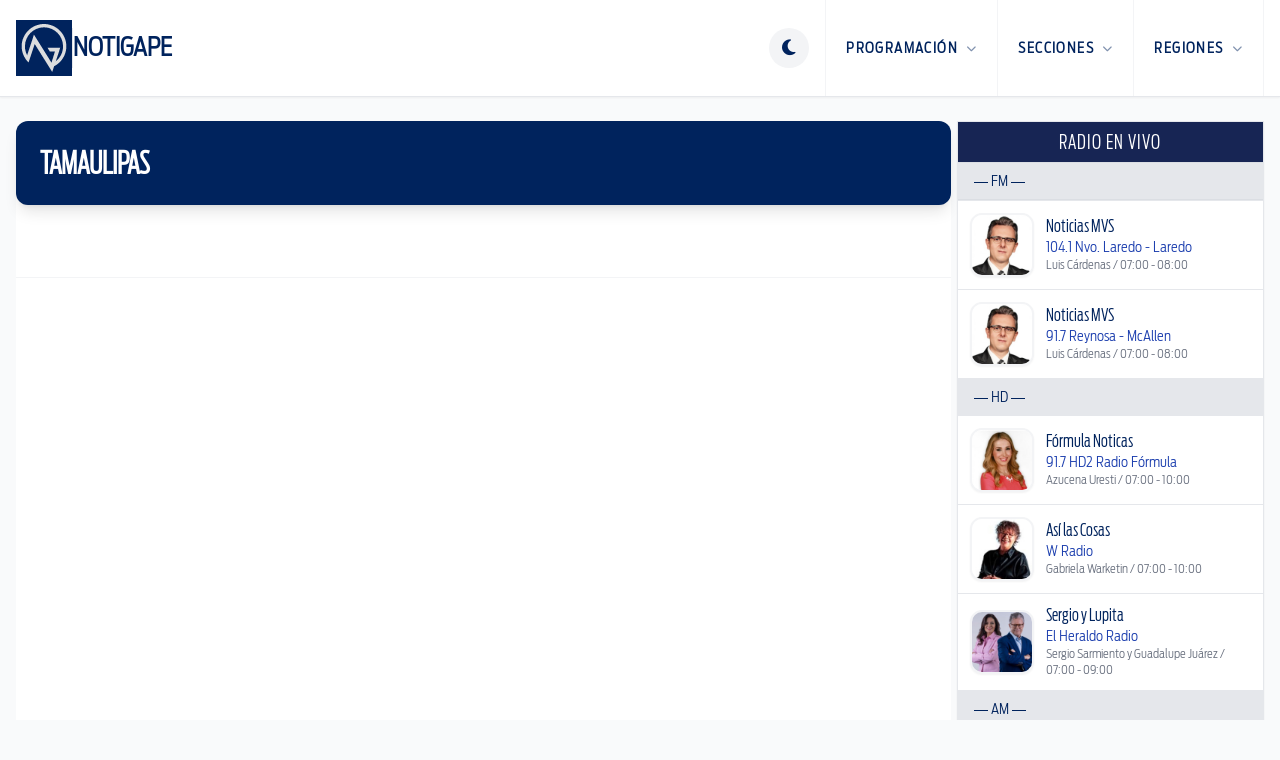

--- FILE ---
content_type: text/html; charset=utf-8
request_url: https://www.google.com/recaptcha/api2/aframe
body_size: 267
content:
<!DOCTYPE HTML><html><head><meta http-equiv="content-type" content="text/html; charset=UTF-8"></head><body><script nonce="Ktn4qpmXyAV1d15ATE__xw">/** Anti-fraud and anti-abuse applications only. See google.com/recaptcha */ try{var clients={'sodar':'https://pagead2.googlesyndication.com/pagead/sodar?'};window.addEventListener("message",function(a){try{if(a.source===window.parent){var b=JSON.parse(a.data);var c=clients[b['id']];if(c){var d=document.createElement('img');d.src=c+b['params']+'&rc='+(localStorage.getItem("rc::a")?sessionStorage.getItem("rc::b"):"");window.document.body.appendChild(d);sessionStorage.setItem("rc::e",parseInt(sessionStorage.getItem("rc::e")||0)+1);localStorage.setItem("rc::h",'1768915283506');}}}catch(b){}});window.parent.postMessage("_grecaptcha_ready", "*");}catch(b){}</script></body></html>

--- FILE ---
content_type: text/javascript
request_url: https://radio.notigape.com/build/assets/app-o2C7HxZk.js
body_size: 16525
content:
import"./bootstrap-ecWDpuvf.js";var Me=!1,Te=!1,j=[],Re=-1;function Jn(e){Xn(e)}function Xn(e){j.includes(e)||j.push(e),Yn()}function Rt(e){let t=j.indexOf(e);t!==-1&&t>Re&&j.splice(t,1)}function Yn(){!Te&&!Me&&(Me=!0,queueMicrotask(Gn))}function Gn(){Me=!1,Te=!0;for(let e=0;e<j.length;e++)j[e](),Re=e;j.length=0,Re=-1,Te=!1}var H,D,q,$t,$e=!0;function Zn(e){$e=!1,e(),$e=!0}function Qn(e){H=e.reactive,q=e.release,D=t=>e.effect(t,{scheduler:n=>{$e?Jn(n):n()}}),$t=e.raw}function ht(e){D=e}function er(e){let t=()=>{};return[r=>{let i=D(r);return e._x_effects||(e._x_effects=new Set,e._x_runEffects=()=>{e._x_effects.forEach(s=>s())}),e._x_effects.add(i),t=()=>{i!==void 0&&(e._x_effects.delete(i),q(i))},i},()=>{t()}]}function Pt(e,t){let n=!0,r,i=D(()=>{let s=e();JSON.stringify(s),n?r=s:queueMicrotask(()=>{t(s,r),r=s}),n=!1});return()=>q(i)}function G(e,t,n={}){e.dispatchEvent(new CustomEvent(t,{detail:n,bubbles:!0,composed:!0,cancelable:!0}))}function T(e,t){if(typeof ShadowRoot=="function"&&e instanceof ShadowRoot){Array.from(e.children).forEach(i=>T(i,t));return}let n=!1;if(t(e,()=>n=!0),n)return;let r=e.firstElementChild;for(;r;)T(r,t),r=r.nextElementSibling}function O(e,...t){console.warn(`Alpine Warning: ${e}`,...t)}var gt=!1;function tr(){gt&&O("Alpine has already been initialized on this page. Calling Alpine.start() more than once can cause problems."),gt=!0,document.body||O("Unable to initialize. Trying to load Alpine before `<body>` is available. Did you forget to add `defer` in Alpine's `<script>` tag?"),G(document,"alpine:init"),G(document,"alpine:initializing"),Ze(),ir(t=>I(t,T)),Xe(t=>Je(t)),Ht((t,n)=>{nt(t,n).forEach(r=>r())});let e=t=>!he(t.parentElement,!0);Array.from(document.querySelectorAll(Lt().join(","))).filter(e).forEach(t=>{I(t)}),G(document,"alpine:initialized")}var Ve=[],Nt=[];function jt(){return Ve.map(e=>e())}function Lt(){return Ve.concat(Nt).map(e=>e())}function Ft(e){Ve.push(e)}function Bt(e){Nt.push(e)}function he(e,t=!1){return ge(e,n=>{if((t?Lt():jt()).some(i=>n.matches(i)))return!0})}function ge(e,t){if(e){if(t(e))return e;if(e._x_teleportBack&&(e=e._x_teleportBack),!!e.parentElement)return ge(e.parentElement,t)}}function nr(e){return jt().some(t=>e.matches(t))}var Dt=[];function rr(e){Dt.push(e)}function I(e,t=T,n=()=>{}){yr(()=>{t(e,(r,i)=>{n(r,i),Dt.forEach(s=>s(r,i)),nt(r,r.attributes).forEach(s=>s()),r._x_ignore&&i()})})}function Je(e){T(e,t=>{Wt(t),sr(t)})}var kt=[],Kt=[],zt=[];function ir(e){zt.push(e)}function Xe(e,t){typeof t=="function"?(e._x_cleanups||(e._x_cleanups=[]),e._x_cleanups.push(t)):(t=e,Kt.push(t))}function Ht(e){kt.push(e)}function qt(e,t,n){e._x_attributeCleanups||(e._x_attributeCleanups={}),e._x_attributeCleanups[t]||(e._x_attributeCleanups[t]=[]),e._x_attributeCleanups[t].push(n)}function Wt(e,t){e._x_attributeCleanups&&Object.entries(e._x_attributeCleanups).forEach(([n,r])=>{(t===void 0||t.includes(n))&&(r.forEach(i=>i()),delete e._x_attributeCleanups[n])})}function sr(e){if(e._x_cleanups)for(;e._x_cleanups.length;)e._x_cleanups.pop()()}var Ye=new MutationObserver(et),Ge=!1;function Ze(){Ye.observe(document,{subtree:!0,childList:!0,attributes:!0,attributeOldValue:!0}),Ge=!0}function Ut(){or(),Ye.disconnect(),Ge=!1}var V=[];function or(){let e=Ye.takeRecords();V.push(()=>e.length>0&&et(e));let t=V.length;queueMicrotask(()=>{if(V.length===t)for(;V.length>0;)V.shift()()})}function y(e){if(!Ge)return e();Ut();let t=e();return Ze(),t}var Qe=!1,de=[];function ar(){Qe=!0}function cr(){Qe=!1,et(de),de=[]}function et(e){if(Qe){de=de.concat(e);return}let t=new Set,n=new Set,r=new Map,i=new Map;for(let s=0;s<e.length;s++)if(!e[s].target._x_ignoreMutationObserver&&(e[s].type==="childList"&&(e[s].addedNodes.forEach(o=>o.nodeType===1&&t.add(o)),e[s].removedNodes.forEach(o=>o.nodeType===1&&n.add(o))),e[s].type==="attributes")){let o=e[s].target,a=e[s].attributeName,c=e[s].oldValue,u=()=>{r.has(o)||r.set(o,[]),r.get(o).push({name:a,value:o.getAttribute(a)})},l=()=>{i.has(o)||i.set(o,[]),i.get(o).push(a)};o.hasAttribute(a)&&c===null?u():o.hasAttribute(a)?(l(),u()):l()}i.forEach((s,o)=>{Wt(o,s)}),r.forEach((s,o)=>{kt.forEach(a=>a(o,s))});for(let s of n)t.has(s)||(Kt.forEach(o=>o(s)),Je(s));t.forEach(s=>{s._x_ignoreSelf=!0,s._x_ignore=!0});for(let s of t)s.isConnected&&(delete s._x_ignoreSelf,delete s._x_ignore,zt.forEach(o=>o(s)),s._x_ignore=!0,s._x_ignoreSelf=!0);t.forEach(s=>{delete s._x_ignoreSelf,delete s._x_ignore}),t=null,n=null,r=null,i=null}function Vt(e){return te(K(e))}function ee(e,t,n){return e._x_dataStack=[t,...K(n||e)],()=>{e._x_dataStack=e._x_dataStack.filter(r=>r!==t)}}function K(e){return e._x_dataStack?e._x_dataStack:typeof ShadowRoot=="function"&&e instanceof ShadowRoot?K(e.host):e.parentNode?K(e.parentNode):[]}function te(e){return new Proxy({objects:e},ur)}var ur={ownKeys({objects:e}){return Array.from(new Set(e.flatMap(t=>Object.keys(t))))},has({objects:e},t){return t==Symbol.unscopables?!1:e.some(n=>Object.prototype.hasOwnProperty.call(n,t))},get({objects:e},t,n){return t=="toJSON"?lr:Reflect.get(e.find(r=>Object.prototype.hasOwnProperty.call(r,t))||{},t,n)},set({objects:e},t,n,r){const i=e.find(o=>Object.prototype.hasOwnProperty.call(o,t))||e[e.length-1],s=Object.getOwnPropertyDescriptor(i,t);return s!=null&&s.set&&(s!=null&&s.get)?Reflect.set(i,t,n,r):Reflect.set(i,t,n)}};function lr(){return Reflect.ownKeys(this).reduce((t,n)=>(t[n]=Reflect.get(this,n),t),{})}function Jt(e){let t=r=>typeof r=="object"&&!Array.isArray(r)&&r!==null,n=(r,i="")=>{Object.entries(Object.getOwnPropertyDescriptors(r)).forEach(([s,{value:o,enumerable:a}])=>{if(a===!1||o===void 0)return;let c=i===""?s:`${i}.${s}`;typeof o=="object"&&o!==null&&o._x_interceptor?r[s]=o.initialize(e,c,s):t(o)&&o!==r&&!(o instanceof Element)&&n(o,c)})};return n(e)}function Xt(e,t=()=>{}){let n={initialValue:void 0,_x_interceptor:!0,initialize(r,i,s){return e(this.initialValue,()=>fr(r,i),o=>Pe(r,i,o),i,s)}};return t(n),r=>{if(typeof r=="object"&&r!==null&&r._x_interceptor){let i=n.initialize.bind(n);n.initialize=(s,o,a)=>{let c=r.initialize(s,o,a);return n.initialValue=c,i(s,o,a)}}else n.initialValue=r;return n}}function fr(e,t){return t.split(".").reduce((n,r)=>n[r],e)}function Pe(e,t,n){if(typeof t=="string"&&(t=t.split(".")),t.length===1)e[t[0]]=n;else{if(t.length===0)throw error;return e[t[0]]||(e[t[0]]={}),Pe(e[t[0]],t.slice(1),n)}}var Yt={};function S(e,t){Yt[e]=t}function Ne(e,t){return Object.entries(Yt).forEach(([n,r])=>{let i=null;function s(){if(i)return i;{let[o,a]=nn(t);return i={interceptor:Xt,...o},Xe(t,a),i}}Object.defineProperty(e,`$${n}`,{get(){return r(t,s())},enumerable:!1})}),e}function dr(e,t,n,...r){try{return n(...r)}catch(i){Q(i,e,t)}}function Q(e,t,n=void 0){e=Object.assign(e??{message:"No error message given."},{el:t,expression:n}),console.warn(`Alpine Expression Error: ${e.message}

${n?'Expression: "'+n+`"

`:""}`,t),setTimeout(()=>{throw e},0)}var le=!0;function Gt(e){let t=le;le=!1;let n=e();return le=t,n}function L(e,t,n={}){let r;return v(e,t)(i=>r=i,n),r}function v(...e){return Zt(...e)}var Zt=Qt;function pr(e){Zt=e}function Qt(e,t){let n={};Ne(n,e);let r=[n,...K(e)],i=typeof t=="function"?_r(r,t):gr(r,t,e);return dr.bind(null,e,t,i)}function _r(e,t){return(n=()=>{},{scope:r={},params:i=[]}={})=>{let s=t.apply(te([r,...e]),i);pe(n,s)}}var Ee={};function hr(e,t){if(Ee[e])return Ee[e];let n=Object.getPrototypeOf(async function(){}).constructor,r=/^[\n\s]*if.*\(.*\)/.test(e.trim())||/^(let|const)\s/.test(e.trim())?`(async()=>{ ${e} })()`:e,s=(()=>{try{let o=new n(["__self","scope"],`with (scope) { __self.result = ${r} }; __self.finished = true; return __self.result;`);return Object.defineProperty(o,"name",{value:`[Alpine] ${e}`}),o}catch(o){return Q(o,t,e),Promise.resolve()}})();return Ee[e]=s,s}function gr(e,t,n){let r=hr(t,n);return(i=()=>{},{scope:s={},params:o=[]}={})=>{r.result=void 0,r.finished=!1;let a=te([s,...e]);if(typeof r=="function"){let c=r(r,a).catch(u=>Q(u,n,t));r.finished?(pe(i,r.result,a,o,n),r.result=void 0):c.then(u=>{pe(i,u,a,o,n)}).catch(u=>Q(u,n,t)).finally(()=>r.result=void 0)}}}function pe(e,t,n,r,i){if(le&&typeof t=="function"){let s=t.apply(n,r);s instanceof Promise?s.then(o=>pe(e,o,n,r)).catch(o=>Q(o,i,t)):e(s)}else typeof t=="object"&&t instanceof Promise?t.then(s=>e(s)):e(t)}var tt="x-";function W(e=""){return tt+e}function xr(e){tt=e}var je={};function g(e,t){return je[e]=t,{before(n){if(!je[n]){console.warn(String.raw`Cannot find directive \`${n}\`. \`${e}\` will use the default order of execution`);return}const r=N.indexOf(n);N.splice(r>=0?r:N.indexOf("DEFAULT"),0,e)}}}function nt(e,t,n){if(t=Array.from(t),e._x_virtualDirectives){let s=Object.entries(e._x_virtualDirectives).map(([a,c])=>({name:a,value:c})),o=en(s);s=s.map(a=>o.find(c=>c.name===a.name)?{name:`x-bind:${a.name}`,value:`"${a.value}"`}:a),t=t.concat(s)}let r={};return t.map(on((s,o)=>r[s]=o)).filter(cn).map(br(r,n)).sort(vr).map(s=>mr(e,s))}function en(e){return Array.from(e).map(on()).filter(t=>!cn(t))}var Le=!1,Y=new Map,tn=Symbol();function yr(e){Le=!0;let t=Symbol();tn=t,Y.set(t,[]);let n=()=>{for(;Y.get(t).length;)Y.get(t).shift()();Y.delete(t)},r=()=>{Le=!1,n()};e(n),r()}function nn(e){let t=[],n=a=>t.push(a),[r,i]=er(e);return t.push(i),[{Alpine:re,effect:r,cleanup:n,evaluateLater:v.bind(v,e),evaluate:L.bind(L,e)},()=>t.forEach(a=>a())]}function mr(e,t){let n=()=>{},r=je[t.type]||n,[i,s]=nn(e);qt(e,t.original,s);let o=()=>{e._x_ignore||e._x_ignoreSelf||(r.inline&&r.inline(e,t,i),r=r.bind(r,e,t,i),Le?Y.get(tn).push(r):r())};return o.runCleanups=s,o}var rn=(e,t)=>({name:n,value:r})=>(n.startsWith(e)&&(n=n.replace(e,t)),{name:n,value:r}),sn=e=>e;function on(e=()=>{}){return({name:t,value:n})=>{let{name:r,value:i}=an.reduce((s,o)=>o(s),{name:t,value:n});return r!==t&&e(r,t),{name:r,value:i}}}var an=[];function rt(e){an.push(e)}function cn({name:e}){return un().test(e)}var un=()=>new RegExp(`^${tt}([^:^.]+)\\b`);function br(e,t){return({name:n,value:r})=>{let i=n.match(un()),s=n.match(/:([a-zA-Z0-9\-_:]+)/),o=n.match(/\.[^.\]]+(?=[^\]]*$)/g)||[],a=t||e[n]||n;return{type:i?i[1]:null,value:s?s[1]:null,modifiers:o.map(c=>c.replace(".","")),expression:r,original:a}}}var Fe="DEFAULT",N=["ignore","ref","data","id","anchor","bind","init","for","model","modelable","transition","show","if",Fe,"teleport"];function vr(e,t){let n=N.indexOf(e.type)===-1?Fe:e.type,r=N.indexOf(t.type)===-1?Fe:t.type;return N.indexOf(n)-N.indexOf(r)}var Be=[],it=!1;function st(e=()=>{}){return queueMicrotask(()=>{it||setTimeout(()=>{De()})}),new Promise(t=>{Be.push(()=>{e(),t()})})}function De(){for(it=!1;Be.length;)Be.shift()()}function wr(){it=!0}function ot(e,t){return Array.isArray(t)?xt(e,t.join(" ")):typeof t=="object"&&t!==null?Er(e,t):typeof t=="function"?ot(e,t()):xt(e,t)}function xt(e,t){let n=i=>i.split(" ").filter(s=>!e.classList.contains(s)).filter(Boolean),r=i=>(e.classList.add(...i),()=>{e.classList.remove(...i)});return t=t===!0?t="":t||"",r(n(t))}function Er(e,t){let n=a=>a.split(" ").filter(Boolean),r=Object.entries(t).flatMap(([a,c])=>c?n(a):!1).filter(Boolean),i=Object.entries(t).flatMap(([a,c])=>c?!1:n(a)).filter(Boolean),s=[],o=[];return i.forEach(a=>{e.classList.contains(a)&&(e.classList.remove(a),o.push(a))}),r.forEach(a=>{e.classList.contains(a)||(e.classList.add(a),s.push(a))}),()=>{o.forEach(a=>e.classList.add(a)),s.forEach(a=>e.classList.remove(a))}}function xe(e,t){return typeof t=="object"&&t!==null?Sr(e,t):Ar(e,t)}function Sr(e,t){let n={};return Object.entries(t).forEach(([r,i])=>{n[r]=e.style[r],r.startsWith("--")||(r=Or(r)),e.style.setProperty(r,i)}),setTimeout(()=>{e.style.length===0&&e.removeAttribute("style")}),()=>{xe(e,n)}}function Ar(e,t){let n=e.getAttribute("style",t);return e.setAttribute("style",t),()=>{e.setAttribute("style",n||"")}}function Or(e){return e.replace(/([a-z])([A-Z])/g,"$1-$2").toLowerCase()}function ke(e,t=()=>{}){let n=!1;return function(){n?t.apply(this,arguments):(n=!0,e.apply(this,arguments))}}g("transition",(e,{value:t,modifiers:n,expression:r},{evaluate:i})=>{typeof r=="function"&&(r=i(r)),r!==!1&&(!r||typeof r=="boolean"?Cr(e,n,t):Ir(e,r,t))});function Ir(e,t,n){ln(e,ot,""),{enter:i=>{e._x_transition.enter.during=i},"enter-start":i=>{e._x_transition.enter.start=i},"enter-end":i=>{e._x_transition.enter.end=i},leave:i=>{e._x_transition.leave.during=i},"leave-start":i=>{e._x_transition.leave.start=i},"leave-end":i=>{e._x_transition.leave.end=i}}[n](t)}function Cr(e,t,n){ln(e,xe);let r=!t.includes("in")&&!t.includes("out")&&!n,i=r||t.includes("in")||["enter"].includes(n),s=r||t.includes("out")||["leave"].includes(n);t.includes("in")&&!r&&(t=t.filter((_,x)=>x<t.indexOf("out"))),t.includes("out")&&!r&&(t=t.filter((_,x)=>x>t.indexOf("out")));let o=!t.includes("opacity")&&!t.includes("scale"),a=o||t.includes("opacity"),c=o||t.includes("scale"),u=a?0:1,l=c?J(t,"scale",95)/100:1,d=J(t,"delay",0)/1e3,p=J(t,"origin","center"),m="opacity, transform",C=J(t,"duration",150)/1e3,ie=J(t,"duration",75)/1e3,f="cubic-bezier(0.4, 0.0, 0.2, 1)";i&&(e._x_transition.enter.during={transformOrigin:p,transitionDelay:`${d}s`,transitionProperty:m,transitionDuration:`${C}s`,transitionTimingFunction:f},e._x_transition.enter.start={opacity:u,transform:`scale(${l})`},e._x_transition.enter.end={opacity:1,transform:"scale(1)"}),s&&(e._x_transition.leave.during={transformOrigin:p,transitionDelay:`${d}s`,transitionProperty:m,transitionDuration:`${ie}s`,transitionTimingFunction:f},e._x_transition.leave.start={opacity:1,transform:"scale(1)"},e._x_transition.leave.end={opacity:u,transform:`scale(${l})`})}function ln(e,t,n={}){e._x_transition||(e._x_transition={enter:{during:n,start:n,end:n},leave:{during:n,start:n,end:n},in(r=()=>{},i=()=>{}){Ke(e,t,{during:this.enter.during,start:this.enter.start,end:this.enter.end},r,i)},out(r=()=>{},i=()=>{}){Ke(e,t,{during:this.leave.during,start:this.leave.start,end:this.leave.end},r,i)}})}window.Element.prototype._x_toggleAndCascadeWithTransitions=function(e,t,n,r){const i=document.visibilityState==="visible"?requestAnimationFrame:setTimeout;let s=()=>i(n);if(t){e._x_transition&&(e._x_transition.enter||e._x_transition.leave)?e._x_transition.enter&&(Object.entries(e._x_transition.enter.during).length||Object.entries(e._x_transition.enter.start).length||Object.entries(e._x_transition.enter.end).length)?e._x_transition.in(n):s():e._x_transition?e._x_transition.in(n):s();return}e._x_hidePromise=e._x_transition?new Promise((o,a)=>{e._x_transition.out(()=>{},()=>o(r)),e._x_transitioning&&e._x_transitioning.beforeCancel(()=>a({isFromCancelledTransition:!0}))}):Promise.resolve(r),queueMicrotask(()=>{let o=fn(e);o?(o._x_hideChildren||(o._x_hideChildren=[]),o._x_hideChildren.push(e)):i(()=>{let a=c=>{let u=Promise.all([c._x_hidePromise,...(c._x_hideChildren||[]).map(a)]).then(([l])=>l());return delete c._x_hidePromise,delete c._x_hideChildren,u};a(e).catch(c=>{if(!c.isFromCancelledTransition)throw c})})})};function fn(e){let t=e.parentNode;if(t)return t._x_hidePromise?t:fn(t)}function Ke(e,t,{during:n,start:r,end:i}={},s=()=>{},o=()=>{}){if(e._x_transitioning&&e._x_transitioning.cancel(),Object.keys(n).length===0&&Object.keys(r).length===0&&Object.keys(i).length===0){s(),o();return}let a,c,u;Mr(e,{start(){a=t(e,r)},during(){c=t(e,n)},before:s,end(){a(),u=t(e,i)},after:o,cleanup(){c(),u()}})}function Mr(e,t){let n,r,i,s=ke(()=>{y(()=>{n=!0,r||t.before(),i||(t.end(),De()),t.after(),e.isConnected&&t.cleanup(),delete e._x_transitioning})});e._x_transitioning={beforeCancels:[],beforeCancel(o){this.beforeCancels.push(o)},cancel:ke(function(){for(;this.beforeCancels.length;)this.beforeCancels.shift()();s()}),finish:s},y(()=>{t.start(),t.during()}),wr(),requestAnimationFrame(()=>{if(n)return;let o=Number(getComputedStyle(e).transitionDuration.replace(/,.*/,"").replace("s",""))*1e3,a=Number(getComputedStyle(e).transitionDelay.replace(/,.*/,"").replace("s",""))*1e3;o===0&&(o=Number(getComputedStyle(e).animationDuration.replace("s",""))*1e3),y(()=>{t.before()}),r=!0,requestAnimationFrame(()=>{n||(y(()=>{t.end()}),De(),setTimeout(e._x_transitioning.finish,o+a),i=!0)})})}function J(e,t,n){if(e.indexOf(t)===-1)return n;const r=e[e.indexOf(t)+1];if(!r||t==="scale"&&isNaN(r))return n;if(t==="duration"||t==="delay"){let i=r.match(/([0-9]+)ms/);if(i)return i[1]}return t==="origin"&&["top","right","left","center","bottom"].includes(e[e.indexOf(t)+2])?[r,e[e.indexOf(t)+2]].join(" "):r}var R=!1;function ne(e,t=()=>{}){return(...n)=>R?t(...n):e(...n)}function Tr(e){return(...t)=>R&&e(...t)}var dn=[];function ye(e){dn.push(e)}function Rr(e,t){dn.forEach(n=>n(e,t)),R=!0,pn(()=>{I(t,(n,r)=>{r(n,()=>{})})}),R=!1}var ze=!1;function $r(e,t){t._x_dataStack||(t._x_dataStack=e._x_dataStack),R=!0,ze=!0,pn(()=>{Pr(t)}),R=!1,ze=!1}function Pr(e){let t=!1;I(e,(r,i)=>{T(r,(s,o)=>{if(t&&nr(s))return o();t=!0,i(s,o)})})}function pn(e){let t=D;ht((n,r)=>{let i=t(n);return q(i),()=>{}}),e(),ht(t)}function _n(e,t,n,r=[]){switch(e._x_bindings||(e._x_bindings=H({})),e._x_bindings[t]=n,t=r.includes("camel")?Kr(t):t,t){case"value":Nr(e,n);break;case"style":Lr(e,n);break;case"class":jr(e,n);break;case"selected":case"checked":Fr(e,t,n);break;default:hn(e,t,n);break}}function Nr(e,t){if(e.type==="radio")e.attributes.value===void 0&&(e.value=t),window.fromModel&&(typeof t=="boolean"?e.checked=fe(e.value)===t:e.checked=yt(e.value,t));else if(e.type==="checkbox")Number.isInteger(t)?e.value=t:!Array.isArray(t)&&typeof t!="boolean"&&![null,void 0].includes(t)?e.value=String(t):Array.isArray(t)?e.checked=t.some(n=>yt(n,e.value)):e.checked=!!t;else if(e.tagName==="SELECT")kr(e,t);else{if(e.value===t)return;e.value=t===void 0?"":t}}function jr(e,t){e._x_undoAddedClasses&&e._x_undoAddedClasses(),e._x_undoAddedClasses=ot(e,t)}function Lr(e,t){e._x_undoAddedStyles&&e._x_undoAddedStyles(),e._x_undoAddedStyles=xe(e,t)}function Fr(e,t,n){hn(e,t,n),Dr(e,t,n)}function hn(e,t,n){[null,void 0,!1].includes(n)&&zr(t)?e.removeAttribute(t):(gn(t)&&(n=t),Br(e,t,n))}function Br(e,t,n){e.getAttribute(t)!=n&&e.setAttribute(t,n)}function Dr(e,t,n){e[t]!==n&&(e[t]=n)}function kr(e,t){const n=[].concat(t).map(r=>r+"");Array.from(e.options).forEach(r=>{r.selected=n.includes(r.value)})}function Kr(e){return e.toLowerCase().replace(/-(\w)/g,(t,n)=>n.toUpperCase())}function yt(e,t){return e==t}function fe(e){return[1,"1","true","on","yes",!0].includes(e)?!0:[0,"0","false","off","no",!1].includes(e)?!1:e?!!e:null}function gn(e){return["disabled","checked","required","readonly","hidden","open","selected","autofocus","itemscope","multiple","novalidate","allowfullscreen","allowpaymentrequest","formnovalidate","autoplay","controls","loop","muted","playsinline","default","ismap","reversed","async","defer","nomodule"].includes(e)}function zr(e){return!["aria-pressed","aria-checked","aria-expanded","aria-selected"].includes(e)}function Hr(e,t,n){return e._x_bindings&&e._x_bindings[t]!==void 0?e._x_bindings[t]:xn(e,t,n)}function qr(e,t,n,r=!0){if(e._x_bindings&&e._x_bindings[t]!==void 0)return e._x_bindings[t];if(e._x_inlineBindings&&e._x_inlineBindings[t]!==void 0){let i=e._x_inlineBindings[t];return i.extract=r,Gt(()=>L(e,i.expression))}return xn(e,t,n)}function xn(e,t,n){let r=e.getAttribute(t);return r===null?typeof n=="function"?n():n:r===""?!0:gn(t)?!![t,"true"].includes(r):r}function yn(e,t){var n;return function(){var r=this,i=arguments,s=function(){n=null,e.apply(r,i)};clearTimeout(n),n=setTimeout(s,t)}}function mn(e,t){let n;return function(){let r=this,i=arguments;n||(e.apply(r,i),n=!0,setTimeout(()=>n=!1,t))}}function bn({get:e,set:t},{get:n,set:r}){let i=!0,s,o=D(()=>{const a=e(),c=n();if(i)r(Se(a)),i=!1,s=JSON.stringify(a);else{const u=JSON.stringify(a);u!==s?(r(Se(a)),s=u):(t(Se(c)),s=JSON.stringify(c))}JSON.stringify(n()),JSON.stringify(e())});return()=>{q(o)}}function Se(e){return typeof e=="object"?JSON.parse(JSON.stringify(e)):e}function Wr(e){(Array.isArray(e)?e:[e]).forEach(n=>n(re))}var P={},mt=!1;function Ur(e,t){if(mt||(P=H(P),mt=!0),t===void 0)return P[e];P[e]=t,typeof t=="object"&&t!==null&&t.hasOwnProperty("init")&&typeof t.init=="function"&&P[e].init(),Jt(P[e])}function Vr(){return P}var vn={};function Jr(e,t){let n=typeof t!="function"?()=>t:t;return e instanceof Element?wn(e,n()):(vn[e]=n,()=>{})}function Xr(e){return Object.entries(vn).forEach(([t,n])=>{Object.defineProperty(e,t,{get(){return(...r)=>n(...r)}})}),e}function wn(e,t,n){let r=[];for(;r.length;)r.pop()();let i=Object.entries(t).map(([o,a])=>({name:o,value:a})),s=en(i);return i=i.map(o=>s.find(a=>a.name===o.name)?{name:`x-bind:${o.name}`,value:`"${o.value}"`}:o),nt(e,i,n).map(o=>{r.push(o.runCleanups),o()}),()=>{for(;r.length;)r.pop()()}}var En={};function Yr(e,t){En[e]=t}function Gr(e,t){return Object.entries(En).forEach(([n,r])=>{Object.defineProperty(e,n,{get(){return(...i)=>r.bind(t)(...i)},enumerable:!1})}),e}var Zr={get reactive(){return H},get release(){return q},get effect(){return D},get raw(){return $t},version:"3.13.4",flushAndStopDeferringMutations:cr,dontAutoEvaluateFunctions:Gt,disableEffectScheduling:Zn,startObservingMutations:Ze,stopObservingMutations:Ut,setReactivityEngine:Qn,onAttributeRemoved:qt,onAttributesAdded:Ht,closestDataStack:K,skipDuringClone:ne,onlyDuringClone:Tr,addRootSelector:Ft,addInitSelector:Bt,interceptClone:ye,addScopeToNode:ee,deferMutations:ar,mapAttributes:rt,evaluateLater:v,interceptInit:rr,setEvaluator:pr,mergeProxies:te,extractProp:qr,findClosest:ge,onElRemoved:Xe,closestRoot:he,destroyTree:Je,interceptor:Xt,transition:Ke,setStyles:xe,mutateDom:y,directive:g,entangle:bn,throttle:mn,debounce:yn,evaluate:L,initTree:I,nextTick:st,prefixed:W,prefix:xr,plugin:Wr,magic:S,store:Ur,start:tr,clone:$r,cloneNode:Rr,bound:Hr,$data:Vt,watch:Pt,walk:T,data:Yr,bind:Jr},re=Zr;function Qr(e,t){const n=Object.create(null),r=e.split(",");for(let i=0;i<r.length;i++)n[r[i]]=!0;return t?i=>!!n[i.toLowerCase()]:i=>!!n[i]}var ei=Object.freeze({}),ti=Object.prototype.hasOwnProperty,me=(e,t)=>ti.call(e,t),F=Array.isArray,Z=e=>Sn(e)==="[object Map]",ni=e=>typeof e=="string",at=e=>typeof e=="symbol",be=e=>e!==null&&typeof e=="object",ri=Object.prototype.toString,Sn=e=>ri.call(e),An=e=>Sn(e).slice(8,-1),ct=e=>ni(e)&&e!=="NaN"&&e[0]!=="-"&&""+parseInt(e,10)===e,ii=e=>{const t=Object.create(null);return n=>t[n]||(t[n]=e(n))},si=ii(e=>e.charAt(0).toUpperCase()+e.slice(1)),On=(e,t)=>e!==t&&(e===e||t===t),He=new WeakMap,X=[],A,B=Symbol("iterate"),qe=Symbol("Map key iterate");function oi(e){return e&&e._isEffect===!0}function ai(e,t=ei){oi(e)&&(e=e.raw);const n=li(e,t);return t.lazy||n(),n}function ci(e){e.active&&(In(e),e.options.onStop&&e.options.onStop(),e.active=!1)}var ui=0;function li(e,t){const n=function(){if(!n.active)return e();if(!X.includes(n)){In(n);try{return di(),X.push(n),A=n,e()}finally{X.pop(),Cn(),A=X[X.length-1]}}};return n.id=ui++,n.allowRecurse=!!t.allowRecurse,n._isEffect=!0,n.active=!0,n.raw=e,n.deps=[],n.options=t,n}function In(e){const{deps:t}=e;if(t.length){for(let n=0;n<t.length;n++)t[n].delete(e);t.length=0}}var z=!0,ut=[];function fi(){ut.push(z),z=!1}function di(){ut.push(z),z=!0}function Cn(){const e=ut.pop();z=e===void 0?!0:e}function E(e,t,n){if(!z||A===void 0)return;let r=He.get(e);r||He.set(e,r=new Map);let i=r.get(n);i||r.set(n,i=new Set),i.has(A)||(i.add(A),A.deps.push(i),A.options.onTrack&&A.options.onTrack({effect:A,target:e,type:t,key:n}))}function $(e,t,n,r,i,s){const o=He.get(e);if(!o)return;const a=new Set,c=l=>{l&&l.forEach(d=>{(d!==A||d.allowRecurse)&&a.add(d)})};if(t==="clear")o.forEach(c);else if(n==="length"&&F(e))o.forEach((l,d)=>{(d==="length"||d>=r)&&c(l)});else switch(n!==void 0&&c(o.get(n)),t){case"add":F(e)?ct(n)&&c(o.get("length")):(c(o.get(B)),Z(e)&&c(o.get(qe)));break;case"delete":F(e)||(c(o.get(B)),Z(e)&&c(o.get(qe)));break;case"set":Z(e)&&c(o.get(B));break}const u=l=>{l.options.onTrigger&&l.options.onTrigger({effect:l,target:e,key:n,type:t,newValue:r,oldValue:i,oldTarget:s}),l.options.scheduler?l.options.scheduler(l):l()};a.forEach(u)}var pi=Qr("__proto__,__v_isRef,__isVue"),Mn=new Set(Object.getOwnPropertyNames(Symbol).map(e=>Symbol[e]).filter(at)),_i=Tn(),hi=Tn(!0),bt=gi();function gi(){const e={};return["includes","indexOf","lastIndexOf"].forEach(t=>{e[t]=function(...n){const r=h(this);for(let s=0,o=this.length;s<o;s++)E(r,"get",s+"");const i=r[t](...n);return i===-1||i===!1?r[t](...n.map(h)):i}}),["push","pop","shift","unshift","splice"].forEach(t=>{e[t]=function(...n){fi();const r=h(this)[t].apply(this,n);return Cn(),r}}),e}function Tn(e=!1,t=!1){return function(r,i,s){if(i==="__v_isReactive")return!e;if(i==="__v_isReadonly")return e;if(i==="__v_raw"&&s===(e?t?$i:Nn:t?Ri:Pn).get(r))return r;const o=F(r);if(!e&&o&&me(bt,i))return Reflect.get(bt,i,s);const a=Reflect.get(r,i,s);return(at(i)?Mn.has(i):pi(i))||(e||E(r,"get",i),t)?a:We(a)?!o||!ct(i)?a.value:a:be(a)?e?jn(a):pt(a):a}}var xi=yi();function yi(e=!1){return function(n,r,i,s){let o=n[r];if(!e&&(i=h(i),o=h(o),!F(n)&&We(o)&&!We(i)))return o.value=i,!0;const a=F(n)&&ct(r)?Number(r)<n.length:me(n,r),c=Reflect.set(n,r,i,s);return n===h(s)&&(a?On(i,o)&&$(n,"set",r,i,o):$(n,"add",r,i)),c}}function mi(e,t){const n=me(e,t),r=e[t],i=Reflect.deleteProperty(e,t);return i&&n&&$(e,"delete",t,void 0,r),i}function bi(e,t){const n=Reflect.has(e,t);return(!at(t)||!Mn.has(t))&&E(e,"has",t),n}function vi(e){return E(e,"iterate",F(e)?"length":B),Reflect.ownKeys(e)}var wi={get:_i,set:xi,deleteProperty:mi,has:bi,ownKeys:vi},Ei={get:hi,set(e,t){return console.warn(`Set operation on key "${String(t)}" failed: target is readonly.`,e),!0},deleteProperty(e,t){return console.warn(`Delete operation on key "${String(t)}" failed: target is readonly.`,e),!0}},lt=e=>be(e)?pt(e):e,ft=e=>be(e)?jn(e):e,dt=e=>e,ve=e=>Reflect.getPrototypeOf(e);function se(e,t,n=!1,r=!1){e=e.__v_raw;const i=h(e),s=h(t);t!==s&&!n&&E(i,"get",t),!n&&E(i,"get",s);const{has:o}=ve(i),a=r?dt:n?ft:lt;if(o.call(i,t))return a(e.get(t));if(o.call(i,s))return a(e.get(s));e!==i&&e.get(t)}function oe(e,t=!1){const n=this.__v_raw,r=h(n),i=h(e);return e!==i&&!t&&E(r,"has",e),!t&&E(r,"has",i),e===i?n.has(e):n.has(e)||n.has(i)}function ae(e,t=!1){return e=e.__v_raw,!t&&E(h(e),"iterate",B),Reflect.get(e,"size",e)}function vt(e){e=h(e);const t=h(this);return ve(t).has.call(t,e)||(t.add(e),$(t,"add",e,e)),this}function wt(e,t){t=h(t);const n=h(this),{has:r,get:i}=ve(n);let s=r.call(n,e);s?$n(n,r,e):(e=h(e),s=r.call(n,e));const o=i.call(n,e);return n.set(e,t),s?On(t,o)&&$(n,"set",e,t,o):$(n,"add",e,t),this}function Et(e){const t=h(this),{has:n,get:r}=ve(t);let i=n.call(t,e);i?$n(t,n,e):(e=h(e),i=n.call(t,e));const s=r?r.call(t,e):void 0,o=t.delete(e);return i&&$(t,"delete",e,void 0,s),o}function St(){const e=h(this),t=e.size!==0,n=Z(e)?new Map(e):new Set(e),r=e.clear();return t&&$(e,"clear",void 0,void 0,n),r}function ce(e,t){return function(r,i){const s=this,o=s.__v_raw,a=h(o),c=t?dt:e?ft:lt;return!e&&E(a,"iterate",B),o.forEach((u,l)=>r.call(i,c(u),c(l),s))}}function ue(e,t,n){return function(...r){const i=this.__v_raw,s=h(i),o=Z(s),a=e==="entries"||e===Symbol.iterator&&o,c=e==="keys"&&o,u=i[e](...r),l=n?dt:t?ft:lt;return!t&&E(s,"iterate",c?qe:B),{next(){const{value:d,done:p}=u.next();return p?{value:d,done:p}:{value:a?[l(d[0]),l(d[1])]:l(d),done:p}},[Symbol.iterator](){return this}}}}function M(e){return function(...t){{const n=t[0]?`on key "${t[0]}" `:"";console.warn(`${si(e)} operation ${n}failed: target is readonly.`,h(this))}return e==="delete"?!1:this}}function Si(){const e={get(s){return se(this,s)},get size(){return ae(this)},has:oe,add:vt,set:wt,delete:Et,clear:St,forEach:ce(!1,!1)},t={get(s){return se(this,s,!1,!0)},get size(){return ae(this)},has:oe,add:vt,set:wt,delete:Et,clear:St,forEach:ce(!1,!0)},n={get(s){return se(this,s,!0)},get size(){return ae(this,!0)},has(s){return oe.call(this,s,!0)},add:M("add"),set:M("set"),delete:M("delete"),clear:M("clear"),forEach:ce(!0,!1)},r={get(s){return se(this,s,!0,!0)},get size(){return ae(this,!0)},has(s){return oe.call(this,s,!0)},add:M("add"),set:M("set"),delete:M("delete"),clear:M("clear"),forEach:ce(!0,!0)};return["keys","values","entries",Symbol.iterator].forEach(s=>{e[s]=ue(s,!1,!1),n[s]=ue(s,!0,!1),t[s]=ue(s,!1,!0),r[s]=ue(s,!0,!0)}),[e,n,t,r]}var[Ai,Oi,Ii,Ci]=Si();function Rn(e,t){const n=t?e?Ci:Ii:e?Oi:Ai;return(r,i,s)=>i==="__v_isReactive"?!e:i==="__v_isReadonly"?e:i==="__v_raw"?r:Reflect.get(me(n,i)&&i in r?n:r,i,s)}var Mi={get:Rn(!1,!1)},Ti={get:Rn(!0,!1)};function $n(e,t,n){const r=h(n);if(r!==n&&t.call(e,r)){const i=An(e);console.warn(`Reactive ${i} contains both the raw and reactive versions of the same object${i==="Map"?" as keys":""}, which can lead to inconsistencies. Avoid differentiating between the raw and reactive versions of an object and only use the reactive version if possible.`)}}var Pn=new WeakMap,Ri=new WeakMap,Nn=new WeakMap,$i=new WeakMap;function Pi(e){switch(e){case"Object":case"Array":return 1;case"Map":case"Set":case"WeakMap":case"WeakSet":return 2;default:return 0}}function Ni(e){return e.__v_skip||!Object.isExtensible(e)?0:Pi(An(e))}function pt(e){return e&&e.__v_isReadonly?e:Ln(e,!1,wi,Mi,Pn)}function jn(e){return Ln(e,!0,Ei,Ti,Nn)}function Ln(e,t,n,r,i){if(!be(e))return console.warn(`value cannot be made reactive: ${String(e)}`),e;if(e.__v_raw&&!(t&&e.__v_isReactive))return e;const s=i.get(e);if(s)return s;const o=Ni(e);if(o===0)return e;const a=new Proxy(e,o===2?r:n);return i.set(e,a),a}function h(e){return e&&h(e.__v_raw)||e}function We(e){return!!(e&&e.__v_isRef===!0)}S("nextTick",()=>st);S("dispatch",e=>G.bind(G,e));S("watch",(e,{evaluateLater:t,cleanup:n})=>(r,i)=>{let s=t(r),a=Pt(()=>{let c;return s(u=>c=u),c},i);n(a)});S("store",Vr);S("data",e=>Vt(e));S("root",e=>he(e));S("refs",e=>(e._x_refs_proxy||(e._x_refs_proxy=te(ji(e))),e._x_refs_proxy));function ji(e){let t=[],n=e;for(;n;)n._x_refs&&t.push(n._x_refs),n=n.parentNode;return t}var Ae={};function Fn(e){return Ae[e]||(Ae[e]=0),++Ae[e]}function Li(e,t){return ge(e,n=>{if(n._x_ids&&n._x_ids[t])return!0})}function Fi(e,t){e._x_ids||(e._x_ids={}),e._x_ids[t]||(e._x_ids[t]=Fn(t))}S("id",(e,{cleanup:t})=>(n,r=null)=>{let i=`${n}${r?`-${r}`:""}`;return Bi(e,i,t,()=>{let s=Li(e,n),o=s?s._x_ids[n]:Fn(n);return r?`${n}-${o}-${r}`:`${n}-${o}`})});ye((e,t)=>{e._x_id&&(t._x_id=e._x_id)});function Bi(e,t,n,r){if(e._x_id||(e._x_id={}),e._x_id[t])return e._x_id[t];let i=r();return e._x_id[t]=i,n(()=>{delete e._x_id[t]}),i}S("el",e=>e);Bn("Focus","focus","focus");Bn("Persist","persist","persist");function Bn(e,t,n){S(t,r=>O(`You can't use [$${t}] without first installing the "${e}" plugin here: https://alpinejs.dev/plugins/${n}`,r))}g("modelable",(e,{expression:t},{effect:n,evaluateLater:r,cleanup:i})=>{let s=r(t),o=()=>{let l;return s(d=>l=d),l},a=r(`${t} = __placeholder`),c=l=>a(()=>{},{scope:{__placeholder:l}}),u=o();c(u),queueMicrotask(()=>{if(!e._x_model)return;e._x_removeModelListeners.default();let l=e._x_model.get,d=e._x_model.set,p=bn({get(){return l()},set(m){d(m)}},{get(){return o()},set(m){c(m)}});i(p)})});g("teleport",(e,{modifiers:t,expression:n},{cleanup:r})=>{e.tagName.toLowerCase()!=="template"&&O("x-teleport can only be used on a <template> tag",e);let i=At(n),s=e.content.cloneNode(!0).firstElementChild;e._x_teleport=s,s._x_teleportBack=e,e.setAttribute("data-teleport-template",!0),s.setAttribute("data-teleport-target",!0),e._x_forwardEvents&&e._x_forwardEvents.forEach(a=>{s.addEventListener(a,c=>{c.stopPropagation(),e.dispatchEvent(new c.constructor(c.type,c))})}),ee(s,{},e);let o=(a,c,u)=>{u.includes("prepend")?c.parentNode.insertBefore(a,c):u.includes("append")?c.parentNode.insertBefore(a,c.nextSibling):c.appendChild(a)};y(()=>{o(s,i,t),I(s),s._x_ignore=!0}),e._x_teleportPutBack=()=>{let a=At(n);y(()=>{o(e._x_teleport,a,t)})},r(()=>s.remove())});var Di=document.createElement("div");function At(e){let t=ne(()=>document.querySelector(e),()=>Di)();return t||O(`Cannot find x-teleport element for selector: "${e}"`),t}var Dn=()=>{};Dn.inline=(e,{modifiers:t},{cleanup:n})=>{t.includes("self")?e._x_ignoreSelf=!0:e._x_ignore=!0,n(()=>{t.includes("self")?delete e._x_ignoreSelf:delete e._x_ignore})};g("ignore",Dn);g("effect",ne((e,{expression:t},{effect:n})=>{n(v(e,t))}));function Ue(e,t,n,r){let i=e,s=c=>r(c),o={},a=(c,u)=>l=>u(c,l);if(n.includes("dot")&&(t=ki(t)),n.includes("camel")&&(t=Ki(t)),n.includes("passive")&&(o.passive=!0),n.includes("capture")&&(o.capture=!0),n.includes("window")&&(i=window),n.includes("document")&&(i=document),n.includes("debounce")){let c=n[n.indexOf("debounce")+1]||"invalid-wait",u=_e(c.split("ms")[0])?Number(c.split("ms")[0]):250;s=yn(s,u)}if(n.includes("throttle")){let c=n[n.indexOf("throttle")+1]||"invalid-wait",u=_e(c.split("ms")[0])?Number(c.split("ms")[0]):250;s=mn(s,u)}return n.includes("prevent")&&(s=a(s,(c,u)=>{u.preventDefault(),c(u)})),n.includes("stop")&&(s=a(s,(c,u)=>{u.stopPropagation(),c(u)})),n.includes("self")&&(s=a(s,(c,u)=>{u.target===e&&c(u)})),(n.includes("away")||n.includes("outside"))&&(i=document,s=a(s,(c,u)=>{e.contains(u.target)||u.target.isConnected!==!1&&(e.offsetWidth<1&&e.offsetHeight<1||e._x_isShown!==!1&&c(u))})),n.includes("once")&&(s=a(s,(c,u)=>{c(u),i.removeEventListener(t,s,o)})),s=a(s,(c,u)=>{Hi(t)&&qi(u,n)||c(u)}),i.addEventListener(t,s,o),()=>{i.removeEventListener(t,s,o)}}function ki(e){return e.replace(/-/g,".")}function Ki(e){return e.toLowerCase().replace(/-(\w)/g,(t,n)=>n.toUpperCase())}function _e(e){return!Array.isArray(e)&&!isNaN(e)}function zi(e){return[" ","_"].includes(e)?e:e.replace(/([a-z])([A-Z])/g,"$1-$2").replace(/[_\s]/,"-").toLowerCase()}function Hi(e){return["keydown","keyup"].includes(e)}function qi(e,t){let n=t.filter(s=>!["window","document","prevent","stop","once","capture"].includes(s));if(n.includes("debounce")){let s=n.indexOf("debounce");n.splice(s,_e((n[s+1]||"invalid-wait").split("ms")[0])?2:1)}if(n.includes("throttle")){let s=n.indexOf("throttle");n.splice(s,_e((n[s+1]||"invalid-wait").split("ms")[0])?2:1)}if(n.length===0||n.length===1&&Ot(e.key).includes(n[0]))return!1;const i=["ctrl","shift","alt","meta","cmd","super"].filter(s=>n.includes(s));return n=n.filter(s=>!i.includes(s)),!(i.length>0&&i.filter(o=>((o==="cmd"||o==="super")&&(o="meta"),e[`${o}Key`])).length===i.length&&Ot(e.key).includes(n[0]))}function Ot(e){if(!e)return[];e=zi(e);let t={ctrl:"control",slash:"/",space:" ",spacebar:" ",cmd:"meta",esc:"escape",up:"arrow-up",down:"arrow-down",left:"arrow-left",right:"arrow-right",period:".",equal:"=",minus:"-",underscore:"_"};return t[e]=e,Object.keys(t).map(n=>{if(t[n]===e)return n}).filter(n=>n)}g("model",(e,{modifiers:t,expression:n},{effect:r,cleanup:i})=>{let s=e;t.includes("parent")&&(s=e.parentNode);let o=v(s,n),a;typeof n=="string"?a=v(s,`${n} = __placeholder`):typeof n=="function"&&typeof n()=="string"?a=v(s,`${n()} = __placeholder`):a=()=>{};let c=()=>{let p;return o(m=>p=m),It(p)?p.get():p},u=p=>{let m;o(C=>m=C),It(m)?m.set(p):a(()=>{},{scope:{__placeholder:p}})};typeof n=="string"&&e.type==="radio"&&y(()=>{e.hasAttribute("name")||e.setAttribute("name",n)});var l=e.tagName.toLowerCase()==="select"||["checkbox","radio"].includes(e.type)||t.includes("lazy")?"change":"input";let d=R?()=>{}:Ue(e,l,t,p=>{u(Wi(e,t,p,c()))});if(t.includes("fill")&&([void 0,null,""].includes(c())||e.type==="checkbox"&&Array.isArray(c()))&&e.dispatchEvent(new Event(l,{})),e._x_removeModelListeners||(e._x_removeModelListeners={}),e._x_removeModelListeners.default=d,i(()=>e._x_removeModelListeners.default()),e.form){let p=Ue(e.form,"reset",[],m=>{st(()=>e._x_model&&e._x_model.set(e.value))});i(()=>p())}e._x_model={get(){return c()},set(p){u(p)}},e._x_forceModelUpdate=p=>{p===void 0&&typeof n=="string"&&n.match(/\./)&&(p=""),window.fromModel=!0,y(()=>_n(e,"value",p)),delete window.fromModel},r(()=>{let p=c();t.includes("unintrusive")&&document.activeElement.isSameNode(e)||e._x_forceModelUpdate(p)})});function Wi(e,t,n,r){return y(()=>{if(n instanceof CustomEvent&&n.detail!==void 0)return n.detail!==null&&n.detail!==void 0?n.detail:n.target.value;if(e.type==="checkbox")if(Array.isArray(r)){let i=null;return t.includes("number")?i=Oe(n.target.value):t.includes("boolean")?i=fe(n.target.value):i=n.target.value,n.target.checked?r.concat([i]):r.filter(s=>!Ui(s,i))}else return n.target.checked;else return e.tagName.toLowerCase()==="select"&&e.multiple?t.includes("number")?Array.from(n.target.selectedOptions).map(i=>{let s=i.value||i.text;return Oe(s)}):t.includes("boolean")?Array.from(n.target.selectedOptions).map(i=>{let s=i.value||i.text;return fe(s)}):Array.from(n.target.selectedOptions).map(i=>i.value||i.text):t.includes("number")?Oe(n.target.value):t.includes("boolean")?fe(n.target.value):t.includes("trim")?n.target.value.trim():n.target.value})}function Oe(e){let t=e?parseFloat(e):null;return Vi(t)?t:e}function Ui(e,t){return e==t}function Vi(e){return!Array.isArray(e)&&!isNaN(e)}function It(e){return e!==null&&typeof e=="object"&&typeof e.get=="function"&&typeof e.set=="function"}g("cloak",e=>queueMicrotask(()=>y(()=>e.removeAttribute(W("cloak")))));Bt(()=>`[${W("init")}]`);g("init",ne((e,{expression:t},{evaluate:n})=>typeof t=="string"?!!t.trim()&&n(t,{},!1):n(t,{},!1)));g("text",(e,{expression:t},{effect:n,evaluateLater:r})=>{let i=r(t);n(()=>{i(s=>{y(()=>{e.textContent=s})})})});g("html",(e,{expression:t},{effect:n,evaluateLater:r})=>{let i=r(t);n(()=>{i(s=>{y(()=>{e.innerHTML=s,e._x_ignoreSelf=!0,I(e),delete e._x_ignoreSelf})})})});rt(rn(":",sn(W("bind:"))));var kn=(e,{value:t,modifiers:n,expression:r,original:i},{effect:s})=>{if(!t){let a={};Xr(a),v(e,r)(u=>{wn(e,u,i)},{scope:a});return}if(t==="key")return Ji(e,r);if(e._x_inlineBindings&&e._x_inlineBindings[t]&&e._x_inlineBindings[t].extract)return;let o=v(e,r);s(()=>o(a=>{a===void 0&&typeof r=="string"&&r.match(/\./)&&(a=""),y(()=>_n(e,t,a,n))}))};kn.inline=(e,{value:t,modifiers:n,expression:r})=>{t&&(e._x_inlineBindings||(e._x_inlineBindings={}),e._x_inlineBindings[t]={expression:r,extract:!1})};g("bind",kn);function Ji(e,t){e._x_keyExpression=t}Ft(()=>`[${W("data")}]`);g("data",(e,{expression:t},{cleanup:n})=>{if(Xi(e))return;t=t===""?"{}":t;let r={};Ne(r,e);let i={};Gr(i,r);let s=L(e,t,{scope:i});(s===void 0||s===!0)&&(s={}),Ne(s,e);let o=H(s);Jt(o);let a=ee(e,o);o.init&&L(e,o.init),n(()=>{o.destroy&&L(e,o.destroy),a()})});ye((e,t)=>{e._x_dataStack&&(t._x_dataStack=e._x_dataStack,t.setAttribute("data-has-alpine-state",!0))});function Xi(e){return R?ze?!0:e.hasAttribute("data-has-alpine-state"):!1}g("show",(e,{modifiers:t,expression:n},{effect:r})=>{let i=v(e,n);e._x_doHide||(e._x_doHide=()=>{y(()=>{e.style.setProperty("display","none",t.includes("important")?"important":void 0)})}),e._x_doShow||(e._x_doShow=()=>{y(()=>{e.style.length===1&&e.style.display==="none"?e.removeAttribute("style"):e.style.removeProperty("display")})});let s=()=>{e._x_doHide(),e._x_isShown=!1},o=()=>{e._x_doShow(),e._x_isShown=!0},a=()=>setTimeout(o),c=ke(d=>d?o():s(),d=>{typeof e._x_toggleAndCascadeWithTransitions=="function"?e._x_toggleAndCascadeWithTransitions(e,d,o,s):d?a():s()}),u,l=!0;r(()=>i(d=>{!l&&d===u||(t.includes("immediate")&&(d?a():s()),c(d),u=d,l=!1)}))});g("for",(e,{expression:t},{effect:n,cleanup:r})=>{let i=Gi(t),s=v(e,i.items),o=v(e,e._x_keyExpression||"index");e._x_prevKeys=[],e._x_lookup={},n(()=>Yi(e,i,s,o)),r(()=>{Object.values(e._x_lookup).forEach(a=>a.remove()),delete e._x_prevKeys,delete e._x_lookup})});function Yi(e,t,n,r){let i=o=>typeof o=="object"&&!Array.isArray(o),s=e;n(o=>{Zi(o)&&o>=0&&(o=Array.from(Array(o).keys(),f=>f+1)),o===void 0&&(o=[]);let a=e._x_lookup,c=e._x_prevKeys,u=[],l=[];if(i(o))o=Object.entries(o).map(([f,_])=>{let x=Ct(t,_,f,o);r(b=>l.push(b),{scope:{index:f,...x}}),u.push(x)});else for(let f=0;f<o.length;f++){let _=Ct(t,o[f],f,o);r(x=>l.push(x),{scope:{index:f,..._}}),u.push(_)}let d=[],p=[],m=[],C=[];for(let f=0;f<c.length;f++){let _=c[f];l.indexOf(_)===-1&&m.push(_)}c=c.filter(f=>!m.includes(f));let ie="template";for(let f=0;f<l.length;f++){let _=l[f],x=c.indexOf(_);if(x===-1)c.splice(f,0,_),d.push([ie,f]);else if(x!==f){let b=c.splice(f,1)[0],w=c.splice(x-1,1)[0];c.splice(f,0,w),c.splice(x,0,b),p.push([b,w])}else C.push(_);ie=_}for(let f=0;f<m.length;f++){let _=m[f];a[_]._x_effects&&a[_]._x_effects.forEach(Rt),a[_].remove(),a[_]=null,delete a[_]}for(let f=0;f<p.length;f++){let[_,x]=p[f],b=a[_],w=a[x],k=document.createElement("div");y(()=>{w||O('x-for ":key" is undefined or invalid',s),w.after(k),b.after(w),w._x_currentIfEl&&w.after(w._x_currentIfEl),k.before(b),b._x_currentIfEl&&b.after(b._x_currentIfEl),k.remove()}),w._x_refreshXForScope(u[l.indexOf(x)])}for(let f=0;f<d.length;f++){let[_,x]=d[f],b=_==="template"?s:a[_];b._x_currentIfEl&&(b=b._x_currentIfEl);let w=u[x],k=l[x],U=document.importNode(s.content,!0).firstElementChild,_t=H(w);ee(U,_t,s),U._x_refreshXForScope=Wn=>{Object.entries(Wn).forEach(([Un,Vn])=>{_t[Un]=Vn})},y(()=>{b.after(U),I(U)}),typeof k=="object"&&O("x-for key cannot be an object, it must be a string or an integer",s),a[k]=U}for(let f=0;f<C.length;f++)a[C[f]]._x_refreshXForScope(u[l.indexOf(C[f])]);s._x_prevKeys=l})}function Gi(e){let t=/,([^,\}\]]*)(?:,([^,\}\]]*))?$/,n=/^\s*\(|\)\s*$/g,r=/([\s\S]*?)\s+(?:in|of)\s+([\s\S]*)/,i=e.match(r);if(!i)return;let s={};s.items=i[2].trim();let o=i[1].replace(n,"").trim(),a=o.match(t);return a?(s.item=o.replace(t,"").trim(),s.index=a[1].trim(),a[2]&&(s.collection=a[2].trim())):s.item=o,s}function Ct(e,t,n,r){let i={};return/^\[.*\]$/.test(e.item)&&Array.isArray(t)?e.item.replace("[","").replace("]","").split(",").map(o=>o.trim()).forEach((o,a)=>{i[o]=t[a]}):/^\{.*\}$/.test(e.item)&&!Array.isArray(t)&&typeof t=="object"?e.item.replace("{","").replace("}","").split(",").map(o=>o.trim()).forEach(o=>{i[o]=t[o]}):i[e.item]=t,e.index&&(i[e.index]=n),e.collection&&(i[e.collection]=r),i}function Zi(e){return!Array.isArray(e)&&!isNaN(e)}function Kn(){}Kn.inline=(e,{expression:t},{cleanup:n})=>{let r=he(e);r._x_refs||(r._x_refs={}),r._x_refs[t]=e,n(()=>delete r._x_refs[t])};g("ref",Kn);g("if",(e,{expression:t},{effect:n,cleanup:r})=>{e.tagName.toLowerCase()!=="template"&&O("x-if can only be used on a <template> tag",e);let i=v(e,t),s=()=>{if(e._x_currentIfEl)return e._x_currentIfEl;let a=e.content.cloneNode(!0).firstElementChild;return ee(a,{},e),y(()=>{e.after(a),I(a)}),e._x_currentIfEl=a,e._x_undoIf=()=>{T(a,c=>{c._x_effects&&c._x_effects.forEach(Rt)}),a.remove(),delete e._x_currentIfEl},a},o=()=>{e._x_undoIf&&(e._x_undoIf(),delete e._x_undoIf)};n(()=>i(a=>{a?s():o()})),r(()=>e._x_undoIf&&e._x_undoIf())});g("id",(e,{expression:t},{evaluate:n})=>{n(t).forEach(i=>Fi(e,i))});ye((e,t)=>{e._x_ids&&(t._x_ids=e._x_ids)});rt(rn("@",sn(W("on:"))));g("on",ne((e,{value:t,modifiers:n,expression:r},{cleanup:i})=>{let s=r?v(e,r):()=>{};e.tagName.toLowerCase()==="template"&&(e._x_forwardEvents||(e._x_forwardEvents=[]),e._x_forwardEvents.includes(t)||e._x_forwardEvents.push(t));let o=Ue(e,t,n,a=>{s(()=>{},{scope:{$event:a},params:[a]})});i(()=>o())}));we("Collapse","collapse","collapse");we("Intersect","intersect","intersect");we("Focus","trap","focus");we("Mask","mask","mask");function we(e,t,n){g(t,r=>O(`You can't use [x-${t}] without first installing the "${e}" plugin here: https://alpinejs.dev/plugins/${n}`,r))}re.setEvaluator(Qt);re.setReactivityEngine({reactive:pt,effect:ai,release:ci,raw:h});var Qi=re,zn=Qi;window.Alpine=zn;window.weatherData=e=>({cities:e||[],currentIndex:0,timer:null,pollTimer:null,init(){this.startRotation(),this.startPolling(),this.$watch("cities",t=>{this.currentIndex>=t.length&&(this.currentIndex=0)})},startPolling(){this.pollTimer=setInterval(()=>{fetch("/clima").then(t=>t.json()).then(t=>{t.list&&t.list.length>0&&(this.cities=t.list)}).catch(t=>console.error("Error polling clima:",t))},36e5)},next(){this.currentIndex=(this.currentIndex+1)%this.cities.length,this.resetTimer()},prev(){this.currentIndex=(this.currentIndex-1+this.cities.length)%this.cities.length,this.resetTimer()},startRotation(){this.timer&&clearInterval(this.timer),this.timer=setInterval(()=>{this.cities&&this.cities.length>0&&(this.currentIndex=(this.currentIndex+1)%this.cities.length)},5e3)},resetTimer(){clearInterval(this.timer),this.startRotation()},getWeatherIcon(t){return{"01d":"fa fa-sun text-yellow-500","01n":"fa fa-moon text-blue-300","02d":"fa fa-cloud-sun text-gray-400","02n":"fa fa-cloud-moon text-gray-600","03d":"fa fa-cloud text-gray-500","03n":"fa fa-cloud text-gray-500","04d":"fa fa-cloud text-gray-600","04n":"fa fa-cloud text-gray-600","09d":"fa fa-cloud-showers-heavy text-blue-400","09n":"fa fa-cloud-showers-heavy text-blue-400","10d":"fa fa-cloud-sun-rain text-blue-400","10n":"fa fa-cloud-moon-rain text-blue-400","11d":"fa fa-bolt text-yellow-600","11n":"fa fa-bolt text-yellow-600","13d":"fa fa-snowflake text-blue-200","13n":"fa fa-snowflake text-blue-200","50d":"fa fa-smog text-gray-300","50n":"fa fa-smog text-gray-300"}[t]||"fa fa-cloud"}});window.bridgesData=e=>({groupedBridges:e||{},cityNames:Object.keys(e||{}),cityIndex:0,timer:null,init(){this.startRotation(),this.$watch("groupedBridges",t=>{this.cityNames=Object.keys(t||{})})},get currentCity(){return this.cityNames[this.cityIndex]},next(){this.cityIndex=(this.cityIndex+1)%this.cityNames.length,this.resetTimer()},prev(){this.cityIndex=(this.cityIndex-1+this.cityNames.length)%this.cityNames.length,this.resetTimer()},startRotation(){this.timer&&clearInterval(this.timer),this.timer=setInterval(()=>{this.cityNames&&this.cityNames.length>0&&(this.cityIndex=(this.cityIndex+1)%this.cityNames.length)},7e3)},resetTimer(){clearInterval(this.timer),this.startRotation()},hasLanes(t){return t&&t.standard_lanes&&t.standard_lanes.lanes_open&&t.standard_lanes.lanes_open!=="0"&&t.standard_lanes.lanes_open!=="Lanes Closed"},getWaitTime(t){var r;const n=(r=t==null?void 0:t.standard_lanes)==null?void 0:r.delay_minutes;return typeof n=="string"&&n.trim()!==""?n:typeof n=="number"?n.toString():"0"},getWaitColor(t){const n=parseInt(t);return isNaN(n)||n<20?"text-green-600":n<60?"text-yellow-600":"text-red-600"}});window.horoscopeData=()=>({open:!1,signo:"",icon:"",mensaje:"",openModal(e,t,n){this.icon=e,this.signo=t,this.mensaje=n,this.open=!0}});document.addEventListener("click",function(e){const t=e.target.closest(".open-floating-window");if(t){e.preventDefault();const n=t.href,r="RadioPlayer",i=320,s=600,o=window.screen.width/2-i/2,a=window.screen.height/2-s/2,c=`width=${i},height=${s},left=${o},top=${a},menubar=no,toolbar=no,location=no,status=no,resizable=no,scrollbars=yes`,u=window.open(n,r,c);u&&u.focus()}});const Mt="#sidebar-radio-live",es="/render/sidebar-radio",ts=5e3;let Ie=null,Ce=!1;const Tt=typeof window.SERVER_TIME_MS=="number"?window.SERVER_TIME_MS:null,ns=Tt?Tt-Date.now():0,rs=()=>new Date(Date.now()+ns);function Hn(){const e=document.querySelector(Mt);!e||Ce||(Ce=!0,fetch(es,{headers:{"X-Requested-With":"XMLHttpRequest"}}).then(t=>{if(!t.ok)throw new Error(`Sidebar refresh failed (${t.status})`);return t.text()}).then(t=>{const n=document.createElement("div");n.innerHTML=t.trim();const r=n.querySelector(Mt);if(!r)throw new Error("Sidebar refresh failed (missing selector)");e.replaceWith(r),qn()}).catch(t=>console.error("Error refreshing radio sidebar:",t)).finally(()=>{Ce=!1}))}window.refreshRadioSidebar=()=>{Hn()};function qn(){Ie&&clearTimeout(Ie);const e=rs(),t=e.getMinutes(),n=e.getSeconds(),r=e.getMilliseconds(),s=(30-t%30)*60*1e3-n*1e3-r,o=Math.max(s,1e3)+ts;Ie=setTimeout(()=>{Hn()},o)}document.addEventListener("DOMContentLoaded",()=>{qn()});zn.start();
